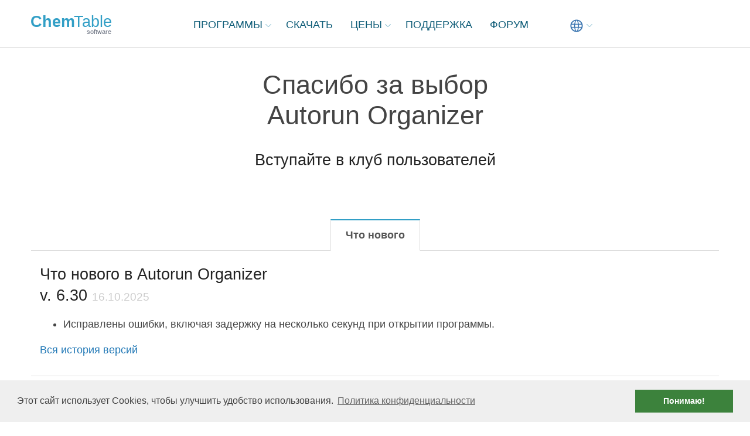

--- FILE ---
content_type: text/html; charset=UTF-8
request_url: https://chemtable.ru/thank-you.htm?prod_id=AutorunOrganizer&noredir=1
body_size: 3614
content:
<!DOCTYPE html>
<html lang="ru">
<head>

<title>Спасибо за выбор Autorun Organizer</title>
<meta name="keywords" content="Autorun Organizer, что нового, установка">
<meta name="description" content="Что нового в последней версии Autorun Organizer">
<link rel="canonical" href="https://chemtable.ru/thank-you.htm?prod_id=AutorunOrganizer" />
<link rel="alternate" hreflang="en" href="https://www.chemtable.com/thank-you.htm?prod_id=AutorunOrganizer" />
<link rel="icon" type="image/png" href="https://chemtable.ru/prod/ao/img/logo-32px.png" />
<meta charset="utf-8">
<meta name=viewport content="width=device-width, initial-scale=1" />
<link rel="alternate" type="application/rss+xml" title="RSS 2.0" href="https://chemtable.ru/blog/category/news/feed">
<link rel="preload" href="https://chemtable.ru/css/ct.css?ver=1.54" as="style" />
<style>@import url("https://chemtable.ru/css/ct.css?ver=1.54");</style>
<script src="https://chemtable.ru/js/jquery.min.js"></script>
<script src="https://chemtable.ru/js/jquery.dd.min.js"></script>
<script src="https://chemtable.ru/js/main.js"></script>

<link rel="icon" type="image/png" href="https://chemtable.ru/favicon-96x96.png" sizes="96x96" />
<link rel="icon" type="image/svg+xml" href="https://chemtable.ru/favicon.svg" />
<link rel="shortcut icon" href="https://chemtable.ru/favicon.ico" />
<link rel="apple-touch-icon" sizes="180x180" href="https://chemtable.ru/apple-touch-icon.png" />
<meta name="apple-mobile-web-app-title" content="ChemTable Software" />
<link rel="manifest" href="https://chemtable.ru/site.webmanifest" />

<!-- Yandex.Metrika counter -->
<script type="text/javascript">
    (function(m,e,t,r,i,k,a){
        m[i]=m[i]||function(){(m[i].a=m[i].a||[]).push(arguments)};
        m[i].l=1*new Date();
        for (var j = 0; j < document.scripts.length; j++) {if (document.scripts[j].src === r) { return; }}
        k=e.createElement(t),a=e.getElementsByTagName(t)[0],k.async=1,k.src=r,a.parentNode.insertBefore(k,a)
    })(window, document,'script','https://mc.yandex.ru/metrika/tag.js?id=420230', 'ym');

    ym(420230, 'init', {ssr:true, webvisor:true, accurateTrackBounce:true, trackLinks:true});
</script>
<noscript><div><img src="https://mc.yandex.ru/watch/420230" style="position:absolute; left:-9999px;" alt="" /></div></noscript>
<!-- /Yandex.Metrika counter -->

<style>
section.tabs {
  display: none;
  padding: 20px 15px 15px;
  border-top: 1px solid #ddd;
  border-bottom: 1px solid #ddd;
  margin-bottom: 35px;  
}

input.tabs {
  display: none;
}

label.tabs {
  display: inline-block;
  margin: 0 0 -1px;
  padding: 15px 25px;
  font-weight: 600;
  text-align: center;
  color: #bbb;
  border: 1px solid transparent;
}

label:before {
  font-weight: normal;
  margin-right: 10px;
}

label:hover {
  color: #888;
  cursor: pointer;
}

input:checked + label {
  color: #555;
  border: 1px solid #ddd;
  border-top: 2px solid #329fc6;
  border-bottom: 1px solid #fff;
}

#tab1:checked ~ #content1,
#tab2:checked ~ #content2,
#tab3:checked ~ #content3,
#tab4:checked ~ #content4 {
  display: block;
}

@media screen and (max-width: 650px) {
  label.tabs {
    /* font-size: 0; */
  }

  label:before {
    margin: 0;
    font-size: 18px;
  }
}
@media screen and (max-width: 400px) {
  label.tabs {
    padding: 15px;
  }
}
</style>

</head>
<body>

<div class="mobile-menu">
<input id="mobilemenu_toggle" type="checkbox" />
<label class="mobilemenu_btn" for="mobilemenu_toggle">
<span></span>
</label>
<ul class="mobilemenu_box">
<li><a class="mobilemenu_item" href="https://chemtable.ru/">Программы</a></li>
<li><a class="mobilemenu_item" href="https://chemtable.ru/downloads.htm">Скачать</a></li>
<li><a class="mobilemenu_item" href="https://chemtable.ru/store.htm">Магазин</a></li>
<li><a class="mobilemenu_item" href="https://chemtable.ru/contact.htm">Техподдержка</a></li>
</ul>
</div>
<div id="nheader">
<div class="header-content">
<div class="header-block">
<a href="https://chemtable.ru" id="logo" class="headermenu_item" title="Главная страница"></a>
</div>
<div class="header-block" style="margin-left: 105px;">
<ul class="main-menu">
<li><a href="https://chemtable.ru" class="parent headermenu_item">ПРОГРАММЫ</a>
<ul>
<li><a href="https://chemtable.ru/organizer.htm" class="headermenu_item">Reg Organizer</a></li>
<li><a href="https://chemtable.ru/soft-organizer.htm" class="headermenu_item">Soft Organizer</a></li>
<li><a href="https://chemtable.ru/files-inspector.htm" class="headermenu_item">Files Inspector</a></li>
<li><a href="https://chemtable.ru/autorun-organizer.htm" class="headermenu_item">Autorun Organizer</a></li>
</ul>
</li>
<li><a href="https://chemtable.ru/downloads.htm" class="headermenu_item">СКАЧАТЬ</a></li>
<li><a href="https://chemtable.ru/store.htm" class="parent headermenu_item">ЦЕНЫ</a>
<ul>
<li><a href="https://chemtable.ru/order_reg_organizer_online.htm" class="headermenu_item">Reg Organizer для дома</a></li>
<li><a href="https://chemtable.ru/order_reg_organizer_online.htm?id=3" class="headermenu_item">Reg Organizer Portable для дома</a></li>
<li><a href="https://allsoft.ru/software/system/system-configuration/reg-organizer/#ver_10547765" class="headermenu_item">Reg Organizer для юрлиц</a></li>
<li><a href="https://chemtable.ru/order_soft_organizer_online.htm" class="headermenu_item">Soft Organizer Pro</a></li>
<li><a href="https://chemtable.ru/order_files_inspector_online.htm" class="headermenu_item">Files Inspector Pro</a></li>
</ul>
</li>
<li><a href="https://chemtable.ru/contact.htm" class="headermenu_item">ПОДДЕРЖКА</a></li>
<li><a href="//forum.chemtable.ru" class="headermenu_item">ФОРУМ</a></li>

</ul>
</div>


<div class="header-block">
<ul class="main-menu">
<li><a href="//chemtable.com/thank-you.htm?prod_id=AutorunOrganizer&noredir=1" class="parent"><img src="https://chemtable.ru/images/internet-24px.png" width=24 height=24 alt="Изменить язык" /></a>
<ul>
<li><a href="//chemtable.ru/thank-you.htm?prod_id=AutorunOrganizer&noredir=1">Русский</a></li>
<li><a href="//chemtable.com/thank-you.htm?prod_id=AutorunOrganizer&noredir=1">English</a></li>
</ul>
</li>
</ul>
</div>

</div>
</div>

<!--content-->
<div id="page">

<div class="content_block" style="/*max-width:650px;*/text-align:center; margin-left:auto; margin-right:auto;">

<H1>Спасибо за выбор<br />Autorun Organizer</H1>



<div style="margin-bottom:35px;">
<h2>Вступайте в клуб пользователей</h2>
<script src="https://vk.com/js/api/openapi.js?169" type="text/javascript"></script>
<div style="width:100%;text-align:center;padding-bottom:15px;margin-top:35px;"><div style="margin-left:auto;margin-right:auto;max-width:650px;" id="vk_groups"></div>
<script type="text/javascript">VK.Widgets.Group("vk_groups", {mode: 3, width: "auto", no_cover: 1}, 30909233);</script>
</div>
</div>



<input class="tabs" id="tab1" type="radio" name="tabs" checked>
<label class="tabs" for="tab1">Что нового</label>


<section class="tabs" id="content1">
<div style="/*max-width:550px;*/ text-align:left; margin-left:auto; margin-right:auto;">



<h2>Что нового в Autorun Organizer</h2> <h2>v. 6.30 <span style="color:#ccc;font-size:1.2rem;">16.10.2025</span></h2>


<ul>
<li>Исправлены ошибки, включая задержку на несколько секунд при открытии программы.
</ul>


<p style="text-align:left;"><a href="version-history.htm?prod_id=AutorunOrganizer" title="Кликните, чтобы посмотреть всю историю версий">Вся история версий</a></p>
</div>
</section>



</div>

</div>

<div id="footer">
<div class="footer_infoblock">
<div class="widget_footer footer_logo"></div>

<div class="widget_footer">
<p class="widget_title">Продукты</p>
<p><a href="https://chemtable.ru/organizer.htm" class="footermenu_item">Reg Organizer</a></p>
<p><a href="https://chemtable.ru/soft-organizer.htm" class="footermenu_item">Soft Organizer</a></p>
<p><a href="https://chemtable.ru/files-inspector.htm" class="footermenu_item">Files Inspector</a></p>
<p><a href="https://chemtable.ru/autorun-organizer.htm" class="footermenu_item">Autorun Organizer</a></p>
</div>

<div class="widget_footer">
<p class="widget_title">Компания</p>
<p><a href="https://chemtable.ru/about_us.htm" class="footermenu_item">О компании</a></p>
<p><a href="https://chemtable.ru/press.htm" class="footermenu_item">Материалы для прессы</a></p>
<p><a href="https://chemtable.ru/blog" class="footermenu_item">Блог</a></p>
</div>

<div class="widget_footer">
<p class="widget_title">Поддержка</p>
<p><a href="https://chemtable.ru/key-recover.htm" class="footermenu_item">Восстановить ключ</a></p>
<p><a href="https://chemtable.ru/blog/category/cleanup-and-optimization" class="footermenu_item">Статьи и инструкции</a></p>
<p><a href="https://chemtable.ru/blog/category/faq" class="footermenu_item">Частые вопросы (FAQ)</a></p>
<p><a href="https://chemtable.ru/contact.htm" class="footermenu_item">Обратиться в поддержку</a></p>
</div>
</div>

<div class="footer_links">
<div class="subwidget_copyright">&copy; 2026 ООО &laquo;Программные решения 365&raquo;</div>
<div class="subwidget_footer"><a href="https://chemtable.ru/license.htm?doc=terms" class="footermenu_item">Условия использования</a></div>
<div class="subwidget_footer"><a href="https://chemtable.ru/license.htm?doc=privacy" class="footermenu_item">Конфиденциальность</a></div>
<div class="subwidget_footer"><a href="https://chemtable.ru/license.htm?doc=refund" class="footermenu_item">Политика возвратов</a></div>
<div class="subwidget_footer"><a href="https://chemtable.ru/map.htm" class="footermenu_item">Карта сайта</a></div>
</div>

</div>

<a href="#" id="back-to-top">Наверх &uarr;</a>

<script>
    document.addEventListener('DOMContentLoaded', function() {

        const backToTop = document.getElementById('back-to-top');
        if (!backToTop) return;

        const h1Element = document.querySelector('h1');
        if (!h1Element) {
            backToTop.style.display = 'none';
            return;
        }

        if (!h1Element.id) {
            h1Element.id = 'ttt';
        }
        backToTop.href = '#' + h1Element.id;

        function handleScroll() {
            const h1Rect = h1Element.getBoundingClientRect();

            if (h1Rect.bottom < 0) {
                backToTop.classList.add('visible');
            } else {
                backToTop.classList.remove('visible');
            }
        }

        window.addEventListener('scroll', handleScroll);

        backToTop.addEventListener('click', function(e) {
            e.preventDefault();

            try {
                h1Element.scrollIntoView({ behavior: 'smooth', block: 'start' });
            } catch (e) {
                window.scrollTo({ top: 0, behavior: 'auto' });
            }
        });

        handleScroll();
    });
</script>

</body>
</html>


--- FILE ---
content_type: text/css
request_url: https://chemtable.ru/css/ct.css?ver=1.54
body_size: 8212
content:
html, body { height: 100%; scroll-behavior: smooth; }
body {background-color: #ffffff; font: 18px "Segoe UI", Verdana, Tahoma, Arial; color: #444; margin: 0; padding: 0;}
body {display: flex; flex-direction: column; }
#page_longtext, #page { flex: 1 0 auto; }
#footer { flex-shrink: 0; }
h1, h2, h3, h4 {color: #222; margin: 0 0 0.5em 0; padding: 0;}
h1, h2 {font-weight:lighter;}
h3, h4 {font-weight:500;}
h1 {font-family: "Segoe UI Light","Segoe UI", Verdana, Tahoma, Arial; font-size: 250%; margin-bottom: 35px; color: #444;}
h2 {font-size: 150%; margin-top: 5px; margin-bottom: 5px; }
h3 {font-size: 115%; margin-top: 5px; margin-bottom: 5px; }
h4 {font-size: 100%;}
h5 {font-size: 100%; color: #fff; margin: 0;padding: 0; text-align: right;}
h5.red {font-size: 100%; color: #ae2905; text-align: left; margin: 0 0 0.5em 0;}

.prodtitle {text-align:left; font-size: 2.0rem; }
.prodtitle2 {text-align:left; font-size: 1.8rem; }
.prodversion {font-size: 1rem; color: #333; text-transform: none;}
.subtitle {font-size: 1.25rem; color: #333; text-transform: none; }
.buybuttonsubtitle {text-transform: none;}
.choice {color:red;font-size: 18px;text-transform:none;}
.version {color:#999;font-size: 1rem;text-transform:none;}
.programname {font-size: 1.8rem;}

.base_white {background-color:#fff;}
.base_colored {background-color:#f9f9f9;}
.main_content {width: 980px;text-align:left;border:0;margin-left:auto;margin-right:auto;padding: 25px 10px 25px 10px;clear:both;}
.left {text-align:left!important;}
.content_block {padding:12px;background:#fff;border:1px dotted #fff;clear:both;}
.content_banner {padding:12px;background:#f6f6f6; margin-bottom: 15px;}
.content_block_yellow {padding:12px;background:#fcf8e3;border:1px dotted #fff;margin-bottom: 15px;}
.content_block_bottom {padding:12px;background:#fff;border-bottom:1px dotted #ccc;border-left:1px dotted #ccc;border-right:1px dotted #ccc;margin-bottom: 15px;}
.block_title {padding:7px 12px 7px 12px;text-align:left;background:#fff; font-weight:lighter;font-size:130%;color:#000;border-top:1px dotted #ccc;border-left:1px dotted #ccc;border-right:1px dotted #ccc;}
.left_block {float:left; width:50%; text-align:center;}
.right_block {float:right; width:50%; text-align:center;}

.main_box {padding:10px; /*padding-right:14px; padding-bottom:5px; padding-top:12px;*/ width:128px; height:128px; border:0px;}
.main_screenshot {min-width: 280px; max-width: 580px; width: 100%; height: auto;}
.long_text {text-align: left;}

.feature_block {margin-bottom:37px;margin-top:25px;}
.feature_block_small {margin-bottom:25px;margin-top:25px;}
.feature_desc {margin-top:15px;}
.desc_block {margin-top:15px; margin-bottom:35px;}

#back-to-top {
	position: fixed; bottom: 20px; right: 20px;
	background-color: #2178B6;
        color: white;
        padding: 10px 15px;
        border-radius: 5px;
        text-decoration: none;
        border-bottom: 0px;
        opacity: 0;
        transform: translateY(50px);
        transition: opacity 0.3s ease, transform 0.3s ease;
        z-index: 1000;
        box-shadow: 0 2px 5px rgba(0,0,0,0.2);
}
        
#back-to-top.visible {
        opacity: 1;
        transform: translateY(0);
}
        
#back-to-top:hover {
        background-color: #0056b3;
}

.promark::before {content: "PRO"; color: #FFF; background-color: #646464; padding:3px 5px 5px 5px; margin-right: 10px; font-size: 90%; }
.promark_desc {text-align:left; margin-top:15px; padding-left: 50px;}

.yes { text-align: left; min-height: 24px; margin-top: 5px; margin-bottom: 0px; padding-left: 30px; background: url(//chemtable.ru/images/clipart/yes.png) no-repeat left top; }
.yes_desc { text-align:left; margin-top:15px; padding-left: 30px; }
.yes_pro { color: #FFF; background-color: #595959; padding:0px 5px 3px 5px; }

.mbg { background-position: top right !important; background-repeat: no-repeat !important; background: #ffffff url(//chemtable.ru/images/mbg.jpg) !important; }

a {color:#2178B6;font-weight:normal;text-decoration: none;}
a:visited {color: #2178B6;text-decoration: none; }
a:hover {color: #0c7198;text-decoration: underline;}
.readmorelink::after { content: "\0000a0\00bb"; }

p, ul, ol, li {font-size: 100%;}
p {margin-top: 0;}
p.small, ul.small li {font-size: 100%;}
li {padding-bottom: 5px; padding-top: 5px;}
ul.features li {margin-bottom:15px;}
p.grey {color: #999999;font-size: 100%;margin: 0;padding: 0;}
div.grey {color: #999999;font-size: 100%;margin: 0;padding: 0;}
font.red {color: #ae2905;}
font.green {color: #339933;}
.comment {min-height:150px;padding-bottom:0px;margin-bottom:25px;border-bottom:1px dotted #DDDDDD;}
q {font-style:italic;}
cite {display:block;font-style:normal;font-weight:bold;}
ul { /* list-style-image: url('//chemtable.ru/images/li.gif'); */ }
td.right {padding-left: 10px; padding-top: 25px;}
.rightcontentblock {width:720px;float:right;margin-bottom:25px;}
div.invisible {display: none;} 
#header {width: 100%; background: url('//chemtable.ru/images/bg2.gif') repeat-x bottom;}
#pbg2 {width: 172px;background: url('//chemtable.ru/images/pbg2rl.jpg') no-repeat bottom;}
#pbg4 {background: url('//chemtable.ru/images/pbg4.gif') repeat-x bottom;}
#pbg6 {width: 10px; background: url('//chemtable.ru/images/pbg6.gif') no-repeat bottom;}
#page {padding: 25px 10px 10px 10px; width: 1200px;text-align:left;border:0;margin-left:auto;margin-right:auto;}
#page_longtext {padding: 25px 10px 10px 10px; width: 980px;text-align:left;border:0;margin-left:auto;margin-right:auto;}

#footer {width: 100%; border-top: 1px solid #44a9ce; background-color: #f9f9f9; padding: 15px 0px 15px 0px; margin-bottom: 0px; margin-top: 0px; }

.footer_infoblock {display: flex; flex-wrap: wrap; justify-content:center; box-sizing: border-box; width: 1200px; margin: 0px auto 20px auto; border: 0px; text-align:left; }
.widget_footer {flex-grow: 1; flex-basis: 150px; margin: 5px 5px 15px 5px; font-size: 1.0rem; }
/*.footer_logo {display: inline-block; width: 150px; height: 36px; background: url("//chemtable.ru/images/chemtable-logo-150px.png") no-repeat left center;}*/
.footer_logo {display: inline-block; width: 150px; height: 36px; background: url("//chemtable.ru/images/chemtable-logo.svg") no-repeat left center;}
.widget_title {font-weight: bold;}

.footer_links {display: flex; flex-wrap: wrap; justify-content: center; box-sizing: border-box; width:1200px; align-items: center; margin: 0px auto 0px auto; border:0px; font-size:1.0rem; }
.subwidget_footer {flex-grow: 1; text-align: center; }
.subwidget_copyright {flex-grow: 1; }

.dwn_div {border-bottom: 1px solid #E9E9E9; margin-bottom: 35px;}

/* buttons ---------------------------------------------- */
.btn {
  display: inline-block;
  padding: 6px 12px;
  margin-bottom: 0;
  font-size: 14px;
  font-weight: normal;
  line-height: 1.42857143;
  text-align: center;
  white-space: nowrap;
  vertical-align: middle;
  -ms-touch-action: manipulation;
      touch-action: manipulation;
  cursor: pointer;
  -webkit-user-select: none;
     -moz-user-select: none;
      -ms-user-select: none;
          user-select: none;
  background-image: none;
  border: 1px solid transparent;
}
.btn:focus,
.btn:active:focus,
.btn.active:focus,
.btn.focus,
.btn:active.focus,
.btn.active.focus {
  outline: thin dotted;
  outline: 5px auto -webkit-focus-ring-color;
  outline-offset: -2px;
}
.btn:hover,
.btn:focus,
.btn.focus {
  color: #333;
  text-decoration: none;
}
.btn:active,
.btn.active {
  background-image: none;
  outline: 0;
  -webkit-box-shadow: inset 0 3px 5px rgba(0, 0, 0, .125);
          box-shadow: inset 0 3px 5px rgba(0, 0, 0, .125);
}

.rad {
  border-radius: 5px;
}

.btn-success {
  color: #fff;
  background-color: #5cb85c;
  border-color: #4cae4c;
}
.btn-success:focus,
.btn-success.focus {
  color: #fff;
  background-color: #449d44;
  border-color: #255625;
}
.btn-success:hover {
  color: #fff;
  background-color: #449d44;
  border-color: #398439;
}
.btn-success:active,
.btn-success.active,
.open > .dropdown-toggle.btn-success {
  color: #fff;
  background-color: #449d44;
  border-color: #398439;
}
.btn-success:active:hover,
.btn-success.active:hover,
.open > .dropdown-toggle.btn-success:hover,
.btn-success:active:focus,
.btn-success.active:focus,
.open > .dropdown-toggle.btn-success:focus,
.btn-success:active.focus,
.btn-success.active.focus,
.open > .dropdown-toggle.btn-success.focus {
  color: #fff;
  background-color: #398439;
  border-color: #255625;
}
.btn-success:active,
.btn-success.active,
.open > .dropdown-toggle.btn-success {
  background-image: none;
}

.btn-success .badge {
  color: #5cb85c;
  background-color: #fff;
}
.button {display: inline-block;vertical-align: middle;margin: 5px;cursor: pointer;text-align: center;text-decoration: none; padding: 1.0em 2em 1.0em;line-height: 1.5em;font-weight: normal; border:none;text-transform:uppercase; border-radius: 5px; transition: background-color 0.3s, color 0.3s;}
.button:hover {text-decoration: none;}
.button:active {position: relative;top: 1px;}
.medium {font-size: 150%; padding: .4em 1.5em .42em;}
.small {font-size: 100%; padding: .3em 1em .3em;}
.buy {font-size: 120%; padding: .5em 2em .5em; width: 120px;}
.buynew {font-size: 120%; line-height: 1.5; padding: .75em 2em .75em; width: 350px;}
.buymed {font-size: 100%; padding: .5em 2em .5em; width: 150px;border:none;}
.buymednew {font-size: 100%; padding: .5em 2em .5em; width: 200px;border:none;}
.prdbutton {display: inline-block;vertical-align: middle;margin: 5px;cursor: pointer;text-align: center;text-decoration: none; padding: 0.5em 1.5em 0.5em;line-height: 1.5em; font-weight: normal; width: 200px; font-size: 150%;text-transform:uppercase;}
.prdbutton:hover {text-decoration: none;}
.prdbutton:active {position: relative;top: 1px;}
a:link.button,
a:visited.button,
a:link.prdbutton,
a:visited.prdbutton {color: #ffffff;text-decoration: none;}
a:hover.button,
a:focus.button,
a:active.button,
a:hover.prdbutton,
a:focus.prdbutton,
a:active.prdbutton {color: #ffffff;text-decoration: none;}
/* background --------------------------------------------------- */
.bg-primary {
  color: #fff;
  background-color: #337ab7;
}
a.bg-primary:hover,
a.bg-primary:focus {
  background-color: #286090;
}
.bg-success {
  background-color: #dff0d8;
}
a.bg-success:hover,
a.bg-success:focus {
  background-color: #c1e2b3;
}
.bg-info {
  background-color: #d9edf7;
}
a.bg-info:hover,
a.bg-info:focus {
  background-color: #afd9ee;
}
.bg-warning {
  background-color: #fcf8e3;
}
a.bg-warning:hover,
a.bg-warning:focus {
  background-color: #f7ecb5;
}
/* color styles ---------------------------------------------- */
/* orange */
.orange {color: #fef4e9; background: #f78d1d; }
.orange:hover {background: #f47c20; }
.orange:active {color: #fcd3a5;}
/* red */
.red {color: #faddde; background: #cf3106; }
.red:hover {background: #b52b05; }
.red:active {color: #cf3106; }
/* blue */
.blue {background: #41a9cf; color: #d9eef7;}
.blue:hover {background: #218eb6;}
.blue:active {color: #218eb6;}
/* green */
.green {background: #3C823C; color: #d9eef7; padding: 10px 25px 10px 25px;}
.green:hover  {background: #357035;}
.green:active  {color: ##357035;}
/* hidden */
.greenhid {background: #ffffff; color: #d9eef7;}
.greenhid:hover  {background: #54a41f;}
.greenhid:active  {color: #54a41f;}
.err_msg{color: red;margin-top:15px;font-weight: bold;font-size: 14px;}
.info_msg{margin-top:15px;font-size: 14px; }
.wait_msg{margin-top:15px;display:none;}.btn_send {margin-bottom:10px;}
/* Custom Style */
.str {font-weight:bold;}
table.cont {background: #FFFFFF;width:100%;border:0px;border-collapse:collapse;}
table.cont tbody tr {background:#FFFFFF;}
table.cont tbody tr:hover {background:#F5F5F5;}
table.cont th {background: #FFFFFF;padding-left:10px;padding-bottom:15px;font-weight:bold;}
table.cont td {padding:10px; }

table.cont2 {background: #FFFFFF;width:100%;border:0px;border-collapse:collapse;}
table.cont2 tbody tr {background:#FFFFFF;}
table.cont2 tbody tr:hover {background:#F5F5F5;}
table.cont2 th {background: #FFFFFF;padding-left:10px;padding-bottom:15px;font-weight:bold;}
table.cont2 td {padding-bottom:10px;padding-top:10px;padding-left:0px;}

.orderitem {padding-bottom: 10px;}

.tooltip {outline:none;}
.tooltip strong {line-height:30px;}
.tooltip:hover {text-decoration:none;} 
.tooltip span {
    z-index:10;display:none; padding:14px 20px;
    margin-top:-30px; margin-left:28px;
    width:240px; line-height:16px;
}
.tooltip:hover span{
    display:inline; position:absolute; color:#111;
    border:1px solid #DCA; background:#fffAF0;}
.callout {z-index:20;position:absolute;top:30px;border:0;left:-12px;}
    
/*CSS3 extras*/
.tooltip span
{
    border-radius:4px;
    -moz-border-radius: 4px;
    -webkit-border-radius: 4px;
        
    -moz-box-shadow: 5px 5px 8px #CCC;
    -webkit-box-shadow: 5px 5px 8px #CCC;
    box-shadow: 5px 5px 8px #CCC;
}

#menuh {
	text-transform: uppercase;
	width:100%;
	float:left;
}
		
#menuh a {
	font: normal 11px Verdana, Tahoma, Arial;
	height: 13px;
	text-align: left;
	font-weight: normal;
	text-decoration: none;
	display: block;
	white-space:nowrap;
	margin:0;
	padding: 5px;
	padding-left: 20px;
	padding-right: 20px;
}
	
#menuh a:link, #menuh a:visited, #menuh a:active	/* menu at rest */
	{
	color: white;
	background-color: #44A9CE;		/* royal blue */
	/*border: 1px solid #44A9CE;*/
	}
	
#menuh a:hover						/* menu on mouse-over  */
	{
	color: white;
	background-color: #218EB6;	/* cornflowerblue */
	/*border: 1px solid #218EB6; */
	text-decoration: underline;
	}	

#menuh a.top_parent, #menuh a.top_parent:hover  /* attaches down-arrow to all top-parents */
	{
	margin-top:0px;
	/*border-bottom:2px solid #218EB6;*/	
	}
	
#menuh a.parent, #menuh a.parent:hover 	/* attaches side-arrow to all parents */
	{
	margin-top:0px;
	}

#menuh ul
	{
	list-style:none;
	margin:0;
	padding:0;
	float:left;
	width:auto;	/* width of all menu boxes */
	/* NOTE: For adjustable menu boxes you can comment out the above width rule.
	However, you will have to add padding in the "#menh a" rule so that the menu boxes
	will have space on either side of the text -- try it */
	}

#menuh li {
    position: relative;
    min-height: 1px;
    vertical-align: top;
    padding-top: 0px;
    padding-bottom: 0px;
}	
	
#menuh ul ul
	{
	position:absolute;
	z-index:500;
	top:auto;
	display:none;
	padding: 0px;
	/*margin:-1em 0 0 -1em;*/
	margin-top:0px;
	}

#menuh ul ul ul
	{
	top:0;
	left:100%;
	}

div#menuh li:hover
	{
	cursor:pointer;
	z-index:100;
	}

div#menuh li:hover ul ul,
div#menuh li li:hover ul ul,
div#menuh li li li:hover ul ul,
div#menuh li li li li:hover ul ul
{display:none;}

div#menuh li:hover ul,
div#menuh li li:hover ul,
div#menuh li li li:hover ul,
div#menuh li li li li:hover ul
{display:block;}

/* New Contact Page */

.inf_block {width:265px; margin-right:50px; margin-bottom: 35px; float:left;}
.inf_block_400 {width:400px; margin-right:50px; margin-bottom: 35px; float:left;}
.min_height {min-height:480px;}
.min_height_450 {min-height:450px;}
.min_height_400 {min-height:400px;}
.min_height_350 {min-height:350px;}
.min_height_250 {min-height:250px;}
.width_900 {width:900px;}
.block_img {width:100%;text-align:left;}
.ul_contact {padding-inline-start: 20px;}
.boxshot_main {width:auto;height:241px;border:0;}
.additional_margin_top {margin-top:60px;}

/* End New Contact Page */

/* End CSS Drop Down Menu */

/* New header */

#nheader { background: #ffffff; border-bottom: 1px solid #cbcbcb; z-index: 999; }
#nheader.default { position: relative; }
#nheader.fixed { position: fixed; top: 0; left: 0; }
#hidden-header { width: 100%; height: 80px; display: none; }
/*#logo { display: inline-block; width: 150px; height: 36px; background: url("//chemtable.ru/images/chemtable-logo-150px.png") no-repeat; }*/
#logo { display: inline-block; width: 150px; height: 36px; background: url("//chemtable.ru/images/chemtable-logo.svg") no-repeat; }
.header-content { width: 1200px; height: 80px; margin: 0 auto; padding: 22px 0; box-sizing: border-box; -webkit-box-sizing: border-box; -moz-box-sizing: border-box; }
.header-content * { box-sizing: border-box; -webkit-box-sizing: border-box; -moz-box-sizing: border-box; }
.header-block { float: left; }
.header-block.right { float: right; }
ul.main-menu, ul.main-menu ul { list-style: none; margin: 0; padding: 0; }
ul.main-menu { margin: 0 20px; }
.main-menu a { color: #115E79; display: block; padding: 10px 15px; height: 100%; width: 100%; text-decoration: none; }
.main-menu a.parent { padding-right: 25px; }
.main-menu a:before { content: ""; position: absolute; width: 100%; height: 2px; bottom: 0; left: 0; background-color: #218eb6; visibility: hidden; -webkit-transform: scaleX(0); transform: scaleX(0); -webkit-transition: all 0.3s ease-in-out 0s; transition: all 0.3s ease-in-out 0s; }
.main-menu a:hover:before, .main-menu a.active:before { visibility: visible; -webkit-transform: scaleX(1); transform: scaleX(1); }
.main-menu a:hover { color: #0c7198; background-color: #E5E5E5; }
.main-menu a.parent:after { content: ""; display: block; width: 10px; height: 5px; background: url("//chemtable.ru/images/arrows.png") no-repeat; background-position: 0 -5px; position: absolute; right: 10px; top: 19px; }
.main-menu li:hover a.parent:after { background-position: 0 0; }
.main-menu li { /*display: inline-block;*/ float: left; position: relative; padding: 0; margin: 0; z-index:9999;}
.main-menu ul { display: none; position: absolute; left: 0; top: 40px; width: 300px; }
.main-menu li:hover { background-color: #E5E5E5; }
.main-menu li:hover ul { display: block; background-color: #E5E5E5; }
.main-menu ul li { width: 100%; }
.social { /*display: inline-block;*/ float: left; margin: 8px 5px 0 0; width: 25px; height: 25px; background: url("//chemtable.ru/images/social-buttons-3.png") no-repeat; }
.social:last-of-type { margin-right: 0; }
.social.vk { background-position: 0 0; }
.social.fb { background-position: -25px 0; }
.social.tw { background-position: -50px 0; }
.social.em { background-position: -75px 0; }
.social.dz { background-position: -100px 0; }
.subscribes-count { background-color: #ffffff; border: 1px solid #cbcbcb; float: left; /*display: inline-block;*/ margin: 8px 0 0 0; height: 25px; padding: 1px 5px; border-left: none; color: #218eb6; }

.product-logo { width: 32px; height: 32px; float: left; margin: 5px 5px 0 0; cursor: pointer; }
.product-name { font-size: 20px; margin: 5px 0; display: inline-block; cursor: pointer; }
.download-button { display: none; background-color: #62bb46; color: #ffffff!important; padding: 7px 15px 7px 40px; width: 150px; text-align: center; font-size: 18px; height: 40px; float: left; position: relative; }
.download-button:hover { background-color: #54a41f; color: #ffffff; }
.download-button:before { content: ""; display: block; width: 20px; height: 20px; background: url("//chemtable.ru/images/download.png") no-repeat; position: absolute; z-index: 999999999; top: 10px; left: 15px; }
.back-to-main { display: block; float: left; width: 32px; height: 32px; background: url("//chemtable.ru/images/back.png") no-repeat; margin: 5px 10px 0 0; }

/* End New header */

/* New DD */

.ddcommon {position:relative;display:-moz-inline-stack; zoom:1; display:inline-block; *display:inline; cursor:default;}
.ddcommon ul{padding:0;margin:0;}
.ddcommon ul li{list-style-type:none;}

.ddcommon .disabled img, .ddcommon .disabled span, .ddcommon.disabledAll{
opacity: .5; /* standard: ff gt 1.5, opera, safari */
-ms-filter:"alpha(opacity=50)"; /* ie 8 */
filter:alpha(opacity=50); /* ie lt 7 */
-khtml-opacity:.5; /* safari 1.x */
-moz-opacity:.5; /* ff lt 1.5, netscape */
color:#999999;
}
.ddcommon .clear{clear:both}
.ddcommon input.text{color:#7e7e7e;padding:0 0 0 0; position:absolute; background:#fff; display:block; width:98%; height:98%; left:2px; top:0; border:none;}
.ddOutOfVision{position:relative; display:-moz-inline-stack; display:inline-block; zoom:1; *display:inline;}
img.fnone{float:none !important}
.ddcommon .divider{width:0; height:100%; position:absolute;}
.ddcommon .ddTitle{padding:0; position:relative; display:inline-block; width:100%}
.ddcommon .ddTitle .ddTitleText{display:block;}
.ddcommon .ddTitle .ddTitleText .ddTitleText{padding:0;}
.ddcommon .ddTitle .description{display:block;}
.ddcommon .ddTitle .ddTitleText img{position:relative; vertical-align:middle; float:left}
.ddcommon .ddChild{position:absolute;display:none;width:100%;overflow-y:auto; overflow-x:hidden; zoom:1; z-index:9999;}
.ddcommon .ddChild li{clear:both;}
.ddcommon .ddChild li .description{display:block;}
.ddcommon .ddChild li img{border:0 none; position:relative;vertical-align:middle;float:left}
.ddcommon .ddChild li.optgroup{padding:0;}
.ddcommon .ddChild li.optgroup .optgroupTitle{padding:0 5px; font-weight:bold; font-style:italic}
.ddcommon .ddChild li.optgroup ul li{padding:5px 5px 5px 15px}
.ddcommon .noBorderTop{border-top:none 0  !important; padding:0; margin:0;}

/*************** default theme **********************/
.dd{cursor: pointer; margin: 8px 0 0 30px; outline: none;}
.dd .divider{display: none;}
.dd .ddArrow{display: block; position: absolute; background: url("//chemtable.ru/images/arrows.png") no-repeat; background-position: 0 -5px; width: 10px; height: 7px; right: -23px; top: 10px;}
.dd .arrowon { background-position: 0 0; height: 5px; }
.dd .ddTitle .ddTitleText .ddTitleText{padding:0;}
.dd .ddTitle .description{font-size:12px; color:#666}
.dd .ddChild{border:1px solid #cbcbcb; background-color:#fff; left:-1px; width: 35px; height: 54px!important;top: 0!important;}
.dd .ddChild li{background-color:#fff; border-bottom:1px solid #cbcbcb; padding: 0;}
.dd .ddChild li:last-child { border-bottom: none; }
.dd .ddChild li .description{color:#666;}
.dd .ddChild li .ddlabel{color:#333;}
.dd .ddChild li.hover{background-color:#efefef}
.dd .ddChild li.optgroup{padding:0;}
.dd .ddChild li.optgroup .optgroupTitle{font-weight:bold; font-style:italic}
.dd .ddChild li.optgroup ul li{padding:5px 5px 5px 15px}
.dd .ddChild li.selected{background-color:#d5d5d5; color:#000;}

/* End New DD */

/* Mobile Menu */

.mobile-menu {display: none; }

#mobilemenu_toggle {
  opacity: 0;
  border: 0px;
  padding: 0px;
  margin: 0px;
  width: 0px;
  height: 0px;
}

#mobilemenu_toggle:checked ~ .mobilemenu_btn > span {
  transform: rotate(45deg);
}
#mobilemenu_toggle:checked ~ .mobilemenu_btn > span::before {
  top: 0;
  transform: rotate(0);
}
#mobilemenu_toggle:checked ~ .mobilemenu_btn > span::after {
  top: 0;
  transform: rotate(90deg);
}
#mobilemenu_toggle:checked ~ .mobilemenu_box {
  visibility: visible;
  left: 0;
}

.mobilemenu_btn {
  display: flex;
  align-items: center;
  position: fixed;
  top: 20px;
  left: 20px;

  width: 26px;
  height: 26px;

  cursor: pointer;
  z-index: 999;
}

.mobilemenu_btn > span,
.mobilemenu_btn > span::before,
.mobilemenu_btn > span::after {
  display: block;
  position: absolute;

  width: 100%;
  height: 2px;

  background-color: #616161;

  transition-duration: .25s;
}
.mobilemenu_btn > span::before {
  content: '';
  top: -8px;
}
.mobilemenu_btn > span::after {
  content: '';
  top: 8px;
}

.mobilemenu_box {
  display: block;
  position: fixed;
  visibility: hidden;
  top: 0;
  left: -100%;

  width: 300px;
  height: 100%;

  margin: 0;
  padding: 80px 0;

  list-style: none;

  background-color: #ECEFF1;
  box-shadow: 1px 0px 6px rgba(0, 0, 0, .2);

  transition-duration: .25s;
}

.mobilemenu_item {
  display: block;
  padding: 12px 24px;

  color: #333;

  font-family: 'Roboto', sans-serif;
  font-size: 20px;
  font-weight: 600;

  text-decoration: none;

  transition-duration: .25s;
}
.mobilemenu_item:hover {
  background-color: #CFD8DC;
}

@media screen and (max-width: 1023px) {

h1, h2, h3, h4 {font-weight: 500;}

#nheader {display: none;}
.mobile-menu {display: flex;}
	
#page {width: 90%; text-align:center; border:0; margin:0 auto 0 auto;}
#page_longtext {width: 90%; text-align:left; border:0; margin:0 auto 0 auto;}
#right {display: none;}
.main_content {width: 90%; text-align:center; border:0; margin:0 auto 0 auto; clear:both;}
.long_text {text-align: left;}
.inf_block {width:100%; float:none; margin:0 0 35px 0;}
.inf_block_400 {width:100%; float:none; margin:0 0 35px 0;}
.min_height {min-height:250px;}
.block_img {width:100%; text-align:center;}
.ul_contact {padding-inline-start: 0px;}
.boxshot_main {width:auto;height:150px;border:0;}
.additional_margin_top {margin-top:25px;}

.left_block {float:none; width:100%; text-align:center;}
.right_block {float:none; width:100%; text-align:center;}

li {padding-bottom: 20px; padding-top: 5px;}

#footer {width: 100%; border-top: 1px solid #44a9ce; background-color: #f9f9f9; margin-bottom: 0px; margin-top: 0px; }
.widget_logo {width: 150px; text-align: center; margin: 25px auto 0 auto; }
.widget_footer {flex-basis: 100%; width: 100%; text-align: center; margin: 35px 0px 35px 0px; font-size: 0.85rem; }
.subwidget_footer {flex-basis: 100%; width: 100%; margin-right: 0px; margin-bottom: 30px; margin-left: 0px;}
.subwidget_copyright { text-align: center; margin-bottom: 30px; }
.widget_title {font-weight: bold;}
.footer_logo {background: url("//chemtable.ru/images/chemtable-logo-150px.png") no-repeat center center;}
.footer_links {width: 100%; text-align:center;}
.footer_infoblock {width:100%; margin: 0px auto 0px auto;border:0px;padding-top:25px;text-align:center; font-size:1rem;}
.footer_copyright {width:auto; clear: both; margin: 0px auto 0px auto; height:auto; border:0px; padding: 15px 0px 25px 0px; text-align:center; font-size:11px;}

}

@media screen and (max-width: 639px) {

	.prodtitle, .prodtitle2 {text-align:center;}
	
}

@media screen and (max-width: 479px) {

	.prodtitle, .prodtitle2 {text-align:center;}
	
}

/* === button === */

.btnDownload-container {
    display: flex;
    flex-direction: column;
    width: 265px;
    margin-left:auto;
    margin-right:auto;
}
#btnDownload {
    color:white;
    width: 265px;
    display: flex;
    flex-wrap: nowrap;
    align-items: stretch;
    flex-direction: row;
    gap: 1px;
    margin-top: 15px;
    margin-bottom: 3px;
}
.btnMain {
    padding: 15px;
    padding-left: 50px;
    text-align: center;
    margin-top: 5px;
    margin-bottom: 5px;
    border-radius: 5px 0 0 5px;
    background: url('//chemtable.ru/images/download.png') #3C823C no-repeat center left 25px;
    cursor: pointer;
    flex: auto;
    color: white;
    text-decoration: none;
    transition: background-color 0.3s, color 0.3s;
}
.btnMain:hover {
    color: white;
    text-decoration: none;
    background-color: #357035;
}
.btnMain:active {
    background-color: #357035;
}
.btnMain:visited {
    color: white;
}
.btnMain .secondtitle {
    font-size: 0.75rem;
    text-transform: uppercase;
}
.btnMain .maintitle {
    font-size: 1.2rem;
    font-weight: bold;
    text-transform: uppercase;
}
.btnDropdown {
    padding-top: 15px;
    padding-bottom: 15px;
    margin-top: 5px;
    margin-bottom: 5px;    
    text-align: center;
    width: 30px;
    border-radius: 0 5px 5px 0;
    background: url('//chemtable.ru/images/down.png') #3C823C no-repeat center center;
    cursor: pointer;
    transition: background-color 0.3s, color 0.3s;
}
.btnDropdown:hover {
    background-color: #357035;
}
.mnuDropdown {
	border: 1px #CBCBCB solid;
    border-radius: 4px;
	background-color: #F9F9F9;
    position: absolute;
    display: flex;
    flex-wrap: nowrap;
    align-items: stretch;
    flex-direction: column;
	text-align: left;
    width: 265px;
    z-index: 999;
    padding: 5px;
	box-sizing: border-box;
    display: none;
}
.mnuDropdown .mnuDropdown-item {
	background-color:#F9F9F9;
    padding: 10px 15px 10px 15px;
    border-radius: 4px;
}
.mnuDropdown .mnuDropdown-item:not(:last-child) {
    margin-bottom:5px;
}
.mnuDropdown .mnuDropdown-item:hover {
	background-color: #F1F1F1;
}
.mnuDropdown-container {
    position: relative;
}
.visible {
    position:absolute;
    display: block;
}
.active {
    background-color: #357035;
}
.position {
	margin-left:auto;
    margin-right:auto;
}
.position-new {
	margin: 25px 0px 25px 0px;
}

@media screen and (max-width: 639px) {

.position-new {
	margin: 0 auto 0 auto;
}

}

@media screen and (max-width: 479px) {

.position-new {
	margin: 0 auto 0 auto;
}

}

/* === spoiler === */

.arrow { border: solid black; border-width: 0 1px 1px 0; display: inline-block; padding: 3px; margin-bottom:5px; margin-left: 5px; }
.down { transform: rotate(45deg); -webkit-transform: rotate(45deg); z-index: -1; }
.up { transform: rotate(-135deg); -webkit-transform: rotate(-135deg); z-index: -1; }
.spoiler-wrapper { margin-bottom: 35px; padding:0px; }
.spoiler a{ font-size: 1.0rem; border-bottom: #000000 dotted 1px; text-decoration: none; margin-left: 5px; }
.spoiler:hover { cursor: pointer; }
.spoiler-text { font-size: 1.0rem; background-color: #E9E9E9; margin-top:10px; padding: 15px; }

/* === columns === */

#columns { display: table; width: 100%; box-sizing: border-box; margin-left: 0; margin-right: 0; }
#columns > div, #columns > noindex > div { display: table-cell; vertical-align: top; width: 650px; box-sizing: border-box; }
#columns > #right, #columns > noindex > #right { max-width: 350px; min-width: 350px; width: 350px; }
#columns > #main, #columns > noindex > #main { padding-right: 30px; }
#sblock { position: sticky; top: 10px; }

.box { display: flex; flex-wrap: wrap; justify-content:center; box-sizing: border-box; flex-direction: row;}
.box > * { flex: 1 1; }

.box > .center { text-align: center; }
.box > .vspace { padding: 25px; align-self: stretch; }
.box > .main { flex: 1 1 300px; }
.box > .triple { flex: 1 1 200px; }
.box > .featured {flex-basis: 100%;}
.box > .col { flex-direction: row; align-content: space-between; }
.box > .one { flex-grow: 1!important; }
.box > .two { flex-grow: 2!important; }
.box > .three { flex-grow: 3!important; }
.box > .centered {text-align:center;}

@media screen and (max-width: 1023px) {

.box > * { flex: 1 1; flex-basis: 450px; }
.box > .vspace { padding: 25px 0 25px 0; }
#columns > #right, #columns > noindex > #right { display: none; }

}

@media screen and (max-width: 639px) {

.box > * { flex: 1 1; flex-basis: 550px; }
.box > .vspace { padding: 25px 0 25px 0; }

}

@media screen and (max-width: 479px) {

.box > * { flex: 1 1; flex-basis: 280px; }
.box > .vspace { padding: 25px 0 25px 0; }

}

/* === cookieconsent === */

.cc-window{opacity:1;transition:opacity 1s ease}.cc-window.cc-invisible{opacity:0}.cc-animate.cc-revoke{transition:transform 1s ease}.cc-animate.cc-revoke.cc-top{transform:translateY(-2em)}.cc-animate.cc-revoke.cc-bottom{transform:translateY(2em)}.cc-animate.cc-revoke.cc-active.cc-bottom,.cc-animate.cc-revoke.cc-active.cc-top,.cc-revoke:hover{transform:translateY(0)}.cc-grower{max-height:0;overflow:hidden;transition:max-height 1s}
.cc-link,.cc-revoke:hover{text-decoration:underline}.cc-revoke,.cc-window{position:fixed;overflow:hidden;box-sizing:border-box;font-family:Helvetica,Calibri,Arial,sans-serif;font-size:16px;line-height:1.5em;display:-ms-flexbox;display:flex;-ms-flex-wrap:nowrap;flex-wrap:nowrap;z-index:9999}.cc-window.cc-static{position:static}.cc-window.cc-floating{padding:2em;max-width:24em;-ms-flex-direction:column;flex-direction:column}.cc-window.cc-banner{padding:1em 1.8em;width:100%;-ms-flex-direction:row;flex-direction:row}.cc-revoke{padding:.5em}.cc-header{font-size:18px;font-weight:700}.cc-btn,.cc-close,.cc-link,.cc-revoke{cursor:pointer}.cc-link{opacity:.8;display:inline-block;padding:.2em}.cc-link:hover{opacity:1}.cc-link:active,.cc-link:visited{color:initial}.cc-btn{display:block;padding:.4em .8em;font-size:.9em;font-weight:700;border-width:2px;border-style:solid;text-align:center;white-space:nowrap}.cc-banner .cc-btn:last-child{min-width:140px}.cc-highlight .cc-btn:first-child{background-color:transparent;border-color:transparent}.cc-highlight .cc-btn:first-child:focus,.cc-highlight .cc-btn:first-child:hover{background-color:transparent;text-decoration:underline}.cc-close{display:block;position:absolute;top:.5em;right:.5em;font-size:1.6em;opacity:.9;line-height:.75}.cc-close:focus,.cc-close:hover{opacity:1}
.cc-revoke.cc-top{top:0;left:3em;border-bottom-left-radius:.5em;border-bottom-right-radius:.5em}.cc-revoke.cc-bottom{bottom:0;left:3em;border-top-left-radius:.5em;border-top-right-radius:.5em}.cc-revoke.cc-left{left:3em;right:unset}.cc-revoke.cc-right{right:3em;left:unset}.cc-top{top:1em}.cc-left{left:1em}.cc-right{right:1em}.cc-bottom{bottom:1em}.cc-floating>.cc-link{margin-bottom:1em}.cc-floating .cc-message{display:block;margin-bottom:1em}.cc-window.cc-floating .cc-compliance{-ms-flex:1;flex:1}.cc-window.cc-banner{-ms-flex-align:center;align-items:center}.cc-banner.cc-top{left:0;right:0;top:0}.cc-banner.cc-bottom{left:0;right:0;bottom:0}.cc-banner .cc-message{-ms-flex:1;flex:1}.cc-compliance{display:-ms-flexbox;display:flex;-ms-flex-align:center;align-items:center;-ms-flex-line-pack:justify;align-content:space-between}.cc-compliance>.cc-btn{-ms-flex:1;flex:1}.cc-btn+.cc-btn{margin-left:.5em}
@media print{.cc-revoke,.cc-window{display:none}}@media screen and (max-width:900px){.cc-btn{white-space:normal}}@media screen and (max-width:414px) and (orientation:portrait),screen and (max-width:736px) and (orientation:landscape){.cc-window.cc-top{top:0}.cc-window.cc-bottom{bottom:0}.cc-window.cc-banner,.cc-window.cc-left,.cc-window.cc-right{left:0;right:0}.cc-window.cc-banner{-ms-flex-direction:column;flex-direction:column}.cc-window.cc-banner .cc-compliance{-ms-flex:1;flex:1}.cc-window.cc-floating{max-width:none}.cc-window .cc-message{margin-bottom:1em}.cc-window.cc-banner{-ms-flex-align:unset;align-items:unset}}
.cc-floating.cc-theme-classic{padding:1.2em;border-radius:5px}.cc-floating.cc-type-info.cc-theme-classic .cc-compliance{text-align:center;display:inline;-ms-flex:none;flex:none}.cc-theme-classic .cc-btn{border-radius:5px}.cc-theme-classic .cc-btn:last-child{min-width:140px}.cc-floating.cc-type-info.cc-theme-classic .cc-btn{display:inline-block}
.cc-theme-edgeless.cc-window{padding:0}.cc-floating.cc-theme-edgeless .cc-message{margin:2em 2em 1.5em}.cc-banner.cc-theme-edgeless .cc-btn{margin:0;padding:.8em 1.8em;height:100%}.cc-banner.cc-theme-edgeless .cc-message{margin-left:1em}.cc-floating.cc-theme-edgeless .cc-btn+.cc-btn{margin-left:0}


--- FILE ---
content_type: image/svg+xml
request_url: https://chemtable.ru/images/chemtable-logo.svg
body_size: 181
content:
<svg xmlns="http://www.w3.org/2000/svg" width="150" height="36" viewBox="0 0 210 60" role="img" aria-label="ChemTable Software logo">
  <text x="0" y="40" font-family="Arial, sans-serif" font-weight="bold" font-size="45" fill="#329fc6">Chem</text>
  <text x="123" y="40" font-family="Arial, sans-serif" font-weight="normal" font-size="45" fill="#329fc6">Table</text>
  <text x="160" y="60" font-family="Arial, sans-serif" font-weight="normal" font-size="18" fill="#6b7280">software</text>
</svg>
